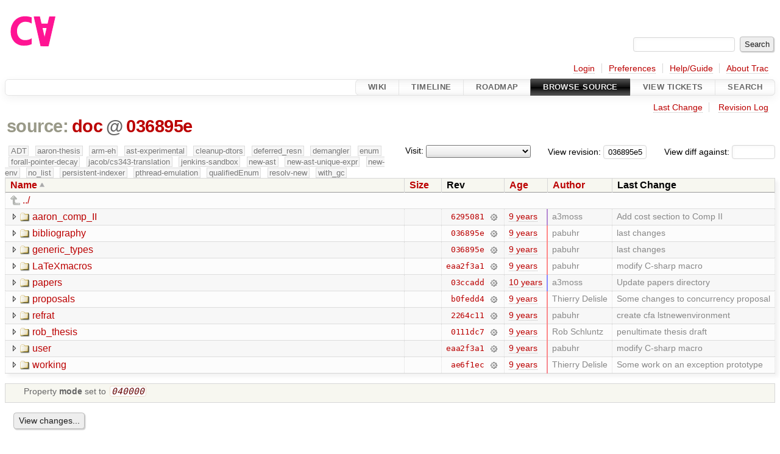

--- FILE ---
content_type: text/html;charset=utf-8
request_url: https://cforall.uwaterloo.ca/trac/browser/doc?rev=036895e5fb641058a83f71934ff4f32d4f26424d
body_size: 5499
content:


<!DOCTYPE html>
<html lang="en-US">   <head>
    <!-- # block head (placeholder in theme.html) -->
        <!-- # block head (content inherited from layout.html) -->
    <title>
      doc
          – Cforall

    </title>

    <meta http-equiv="Content-Type" content="text/html; charset=UTF-8" />
    <meta http-equiv="X-UA-Compatible" content="IE=edge" />
    <!--[if IE]><script>
        if (/^#__msie303:/.test(window.location.hash))
        window.location.replace(window.location.hash.replace(/^#__msie303:/, '#'));
        </script><![endif]-->

    <link rel="start"  href="/trac/wiki" />
    <link rel="search"  href="/trac/search" />
    <link rel="help"  href="/trac/wiki/TracGuide" />
    <link rel="stylesheet"  href="/trac/chrome/common/css/trac.css" type="text/css" />
    <link rel="stylesheet"  href="/trac/chrome/common/css/browser.css" type="text/css" />
    <link rel="icon"  href="/trac/chrome/common/trac.ico" type="image/x-icon" />
    <link rel="up"  href="/trac/browser?order=name&amp;rev=036895e5fb641058a83f71934ff4f32d4f26424d" title="Parent directory" />
    <noscript>
      <style>
        .trac-noscript { display: none !important }
      </style>     </noscript>
    <link type="application/opensearchdescription+xml" rel="search"
          href="/trac/search/opensearch"
          title="Search Cforall"/>
    <script src="/trac/chrome/common/js/jquery.js"></script>
    <script src="/trac/chrome/common/js/babel.js"></script>
    <script src="/trac/chrome/common/js/trac.js"></script>
    <script src="/trac/chrome/common/js/search.js"></script>
    <script src="/trac/chrome/common/js/folding.js"></script>
    <script src="/trac/chrome/common/js/expand_dir.js"></script>
    <script src="/trac/chrome/common/js/keyboard_nav.js"></script>
    <script>
      jQuery(function($) {
        $(".trac-autofocus").focus();
        $(".trac-target-new").attr("target", "_blank");
        if ($.ui) { /* is jquery-ui added? */
          $(".trac-datepicker:not([readonly])")
            .prop("autocomplete", "off").datepicker();
          // Input current date when today is pressed.
          var _goToToday = $.datepicker._gotoToday;
          $.datepicker._gotoToday = function(id) {
            _goToToday.call(this, id);
            this._selectDate(id)
          };
          $(".trac-datetimepicker:not([readonly])")
            .prop("autocomplete", "off").datetimepicker();
        }
        $(".trac-disable").disableSubmit(".trac-disable-determinant");
        setTimeout(function() { $(".trac-scroll").scrollToTop() }, 1);
        $(".trac-disable-on-submit").disableOnSubmit();
      });
    </script>
    <!--   # include 'site_head.html' (layout.html) -->
    <!--   end of site_head.html -->
    <!-- # endblock head (content inherited from layout.html) -->


    <meta name="ROBOTS" content="NOINDEX" />
    <script>
      jQuery(function($) {
        $(".trac-toggledeleted").show().click(function() {
                  $(this).siblings().find(".trac-deleted").toggle();
                  return false;
        }).click();
        $("#jumploc input").hide();
        $("#jumploc select").change(function () {
          this.parentNode.parentNode.submit();
        });

          /* browsers using old WebKits have issues with expandDir... */
          var webkit_rev = /AppleWebKit\/(\d+)/.exec(navigator.userAgent);
          if ( !webkit_rev || (521 - webkit_rev[1]).toString()[0] == "-" )
            enableExpandDir(null, $("table.dirlist tr"), {
                action: 'inplace',
                range_min_secs: '63601017327',
                range_max_secs: '63628079995'
            });
      });
    </script>
    <!-- # endblock head (placeholder in theme.html) -->
  </head> 
  <body>
    <!-- # block body (content inherited from theme.html) -->
    <!--   # include 'site_header.html' (theme.html) -->
    <!--   end of site_header.html -->

    <div id="banner">
      <div id="header">
        <a id="logo"
           href="/">
          <img  alt="Cforall" src="/trac/chrome/site/logo.svg" /></a>


      </div>
      <form id="search" action="/trac/search" method="get">
        <div>
          <label for="proj-search">Search:</label>
          <input type="text" id="proj-search" name="q" size="18"
                  value="" />
          <input type="submit" value="Search" />
        </div>
      </form>
          <div id="metanav" class="nav">
      <ul><li  class="first"><a href="/trac/login">Login</a></li><li ><a href="/trac/prefs">Preferences</a></li><li ><a href="/trac/wiki/TracGuide">Help/Guide</a></li><li  class="last"><a href="/trac/about">About Trac</a></li></ul>
    </div>

    </div>
        <div id="mainnav" class="nav">
      <ul><li  class="first"><a href="/trac/wiki">Wiki</a></li><li ><a href="/trac/timeline">Timeline</a></li><li ><a href="/trac/roadmap">Roadmap</a></li><li  class="active"><a href="/trac/browser">Browse Source</a></li><li ><a href="/trac/report">View Tickets</a></li><li  class="last"><a href="/trac/search">Search</a></li></ul>
    </div>


    <div id="main"
         >
      <div id="ctxtnav" class="nav">
        <h2>Context Navigation</h2>
        <ul>
          <li  class="first"><a href="/trac/changeset/036895e5fb641058a83f71934ff4f32d4f26424d/doc">Last Change</a></li>
          <li  class="last"><a href="/trac/log/doc?rev=036895e5fb641058a83f71934ff4f32d4f26424d">Revision Log</a></li>
        </ul>
        <hr />
      </div>

      

      

      <!-- # block content (placeholder in theme.html) -->
    <div id="content" class="browser">

      <h1>


<a class="pathentry first" href="/trac/browser?order=name&amp;rev=036895e5fb641058a83f71934ff4f32d4f26424d"
   title="Go to repository root">source:</a>
<a class="pathentry" href="/trac/browser/doc?order=name&amp;rev=036895e5fb641058a83f71934ff4f32d4f26424d"
   title="View doc">doc</a><span class="pathentry sep">@</span>
<a class="pathentry" href="/trac/changeset/036895e5fb641058a83f71934ff4f32d4f26424d/"
   title="View changeset 036895e">036895e</a>
<br style="clear: both" />
      </h1>

      <div id="diffrev">
        <form action="/trac/changeset" method="get">
          <div>
            <label title="Show the diff against a specific revision">
              View diff against:
              <input type="text" name="old" size="6"/>
              <input type="hidden" name="old_path" value="/doc"/>
              <input type="hidden" name="new" value="036895e5fb641058a83f71934ff4f32d4f26424d"/>
              <input type="hidden" name="new_path" value="/doc"/>
            </label>
          </div>
        </form>
      </div>

      <div id="jumprev">
        <form action="/trac/browser/doc" method="get">
          <div>
            <label for="rev"
                   title="Hint: clear the field to view latest revision">
              View revision:</label>
            <input type="text" id="rev" name="rev" value="036895e5fb641058a83f71934ff4f32d4f26424d"
                   size="6" />
          </div>
        </form>
      </div>

      <div id="jumploc">
        <form action="/trac/browser/doc" method="get">
          <div class="buttons">
            <label for="preselected">Visit:</label>
            <select id="preselected" name="preselected">
              <option selected="selected"></option>
              <optgroup label="branches">
                <option value="/trac/browser/?rev=a2940184aebc6f80c24f4bcf27314dd18e96cec7">master</option>
                <option value="/trac/browser/?rev=fa2c005cdb7210e3aaf9b1170f05fbc75444ece7">ADT</option>
                <option value="/trac/browser/?rev=f845e8037246bd5e7cd820b02574b6b12a8fa7c0">aaron-thesis</option>
                <option value="/trac/browser/?rev=e8261bb2d5672221f593ba7abb77aa70dd80c822">arm-eh</option>
                <option value="/trac/browser/?rev=62d62db217dc9f917346863faa9d03148d98844f">ast-experimental</option>
                <option value="/trac/browser/?rev=ebc0a8508f37013cbbf949f24358bf6b448d429e">cleanup-dtors</option>
                <option value="/trac/browser/?rev=9f70ab57e9b76f554f66f776331f1a9a40295901">ctor</option>
                <option value="/trac/browser/?rev=1cc4390a9eac2ad86029fdf9cdced2a90cceb75b">deferred_resn</option>
                <option value="/trac/browser/?rev=51a455ce8fcd3dc3440ebf6277727b4f997b7eb1">demangler</option>
                <option value="/trac/browser/?rev=365c8dcbd76a5d6cafc342a140f686a573523fea">enum</option>
                <option value="/trac/browser/?rev=a55649200b5601ebf0ca0b430984b9546e7bed94">forall-pointer-decay</option>
                <option value="/trac/browser/?rev=f80e0218b8bdbe9f5f85bfa8c85ed2fc2c7645ce">gc_noraii</option>
                <option value="/trac/browser/?rev=a3cadfcf7de2a83c2d884dd711e7f82979272284">jacob/cs343-translation</option>
                <option value="/trac/browser/?rev=b5bb4442cf6a35d1075c59910d610592e5d09ca8">jenkins-sandbox</option>
                <option value="/trac/browser/?rev=f4903dfec6bc8667dce33d9e72aacb09998f2836">memory</option>
                <option value="/trac/browser/?rev=13d33a758fd4097ca7b39a0687501ef7853332a1">new-ast</option>
                <option value="/trac/browser/?rev=f95634ee1f70e0dd4ea661aa832925cf8415519a">new-ast-unique-expr</option>
                <option value="/trac/browser/?rev=6fa409e60944afeeef4d43966ffffde577a879ef">new-env</option>
                <option value="/trac/browser/?rev=2f42718dd1dafad85f808eaefd91c3a4c1871b20">no_list</option>
                <option value="/trac/browser/?rev=114bde658eed1edf31cde78bd21584a1ced7df2e">persistent-indexer</option>
                <option value="/trac/browser/?rev=9cd5bd2665deba4718673a3686869490de73341e">pthread-emulation</option>
                <option value="/trac/browser/?rev=12df6fe35a1d7d73a64293320db6c3a0b195af33">qualifiedEnum</option>
                <option value="/trac/browser/?rev=4edf753a2b41b8818de95cba5f6d26e38456ef5c">resolv-new</option>
                <option value="/trac/browser/?rev=9ea58cac814e1fbdbd5b756e5e904af42a770b68">string</option>
                <option value="/trac/browser/?rev=28f3a190cabb48116467ce6e1ebc74a38dac95b7">with_gc</option>
              </optgroup>
              <optgroup label="tags">
                <option value="/trac/browser/?rev=old-io">old-io</option>
                <option value="/trac/browser/?rev=old-sched">old-sched</option>
              </optgroup>
            </select>
            <input type="submit" value="Go!"
                   title="Jump to the chosen preselected path" />
          </div>
        </form>
      </div>
      <div class="trac-tags">
        <span  class="branch"
              title="Branch">ADT</span>
        <span  class="branch"
              title="Branch">aaron-thesis</span>
        <span  class="branch"
              title="Branch">arm-eh</span>
        <span  class="branch"
              title="Branch">ast-experimental</span>
        <span  class="branch"
              title="Branch">cleanup-dtors</span>
        <span  class="branch"
              title="Branch">deferred_resn</span>
        <span  class="branch"
              title="Branch">demangler</span>
        <span  class="branch"
              title="Branch">enum</span>
        <span  class="branch"
              title="Branch">forall-pointer-decay</span>
        <span  class="branch"
              title="Branch">jacob/cs343-translation</span>
        <span  class="branch"
              title="Branch">jenkins-sandbox</span>
        <span  class="branch"
              title="Branch">new-ast</span>
        <span  class="branch"
              title="Branch">new-ast-unique-expr</span>
        <span  class="branch"
              title="Branch">new-env</span>
        <span  class="branch"
              title="Branch">no_list</span>
        <span  class="branch"
              title="Branch">persistent-indexer</span>
        <span  class="branch"
              title="Branch">pthread-emulation</span>
        <span  class="branch"
              title="Branch">qualifiedEnum</span>
        <span  class="branch"
              title="Branch">resolv-new</span>
        <span  class="branch"
              title="Branch">with_gc</span>
      </div>
      <table class="listing dirlist" id="dirlist">



<thead>
  <tr>


<th  class="asc">
  <a title="Sort by name (descending)"
     href="/trac/browser/doc?desc=1&amp;rev=036895e5fb641058a83f71934ff4f32d4f26424d">Name</a>
</th>

<th >
  <a title="Sort by size (ascending)"
     href="/trac/browser/doc?order=size&amp;rev=036895e5fb641058a83f71934ff4f32d4f26424d">Size</a>
</th>
    <th class="rev">Rev</th>

<th >
  <a title="Sort by date (ascending)"
     href="/trac/browser/doc?order=date&amp;rev=036895e5fb641058a83f71934ff4f32d4f26424d">Age</a>
</th>

<th >
  <a title="Sort by author (ascending)"
     href="/trac/browser/doc?order=author&amp;rev=036895e5fb641058a83f71934ff4f32d4f26424d">Author</a>
</th>
    <th class="change">Last Change</th>
  </tr>
</thead>
        <tbody>
          <tr class="even">
            <td class="name" colspan="6">
              <a class="parent" title="Parent Directory"
                 href="/trac/browser?order=name&amp;rev=036895e5fb641058a83f71934ff4f32d4f26424d">../</a>
            </td>
          </tr>



<tr class="odd">
  <td class="name">
    <a class="dir"
       title="View Directory"
       href="/trac/browser/doc/aaron_comp_II?rev=036895e5fb641058a83f71934ff4f32d4f26424d">aaron_comp_II</a>
  </td>
  <td class="size">
  </td>
  <td class="rev">
    <a title="View Revision Log"
       href="/trac/log/doc/aaron_comp_II?rev=036895e5fb641058a83f71934ff4f32d4f26424d">6295081</a>
    <a title="View Changeset" class="chgset"
       href="/trac/changeset/62950812cf8ffafb090a24015f6603fa7dc0114a/">&nbsp;</a>
  </td>
  <td class="age"
       style="border-color: rgb(180,136,210)">
    <a class="timeline" href="/trac/timeline?from=2016-10-04T11%3A24%3A57-04%3A00&amp;precision=second" title="See timeline at Oct 4, 2016, 11:24:57 AM">9 years</a>
  </td>
  <td class="author"><span class="trac-author">a3moss</span></td>
  <td class="change">
    Add cost section to Comp II
  </td>
</tr>
<tr class="even">
  <td class="name">
    <a class="dir"
       title="View Directory"
       href="/trac/browser/doc/bibliography?rev=036895e5fb641058a83f71934ff4f32d4f26424d">bibliography</a>
  </td>
  <td class="size">
  </td>
  <td class="rev">
    <a title="View Revision Log"
       href="/trac/log/doc/bibliography?rev=036895e5fb641058a83f71934ff4f32d4f26424d">036895e</a>
    <a title="View Changeset" class="chgset"
       href="/trac/changeset/036895e5fb641058a83f71934ff4f32d4f26424d/">&nbsp;</a>
  </td>
  <td class="age"
       style="border-color: rgb(255,136,136)">
    <a class="timeline" href="/trac/timeline?from=2017-04-17T22%3A39%3A55-04%3A00&amp;precision=second" title="See timeline at Apr 17, 2017, 10:39:55 PM">9 years</a>
  </td>
  <td class="author"><span class="trac-author">pabuhr</span></td>
  <td class="change">
    last changes
  </td>
</tr>
<tr class="odd">
  <td class="name">
    <a class="dir"
       title="View Directory"
       href="/trac/browser/doc/generic_types?rev=036895e5fb641058a83f71934ff4f32d4f26424d">generic_types</a>
  </td>
  <td class="size">
  </td>
  <td class="rev">
    <a title="View Revision Log"
       href="/trac/log/doc/generic_types?rev=036895e5fb641058a83f71934ff4f32d4f26424d">036895e</a>
    <a title="View Changeset" class="chgset"
       href="/trac/changeset/036895e5fb641058a83f71934ff4f32d4f26424d/">&nbsp;</a>
  </td>
  <td class="age"
       style="border-color: rgb(255,136,136)">
    <a class="timeline" href="/trac/timeline?from=2017-04-17T22%3A39%3A55-04%3A00&amp;precision=second" title="See timeline at Apr 17, 2017, 10:39:55 PM">9 years</a>
  </td>
  <td class="author"><span class="trac-author">pabuhr</span></td>
  <td class="change">
    last changes
  </td>
</tr>
<tr class="even">
  <td class="name">
    <a class="dir"
       title="View Directory"
       href="/trac/browser/doc/LaTeXmacros?rev=036895e5fb641058a83f71934ff4f32d4f26424d">LaTeXmacros</a>
  </td>
  <td class="size">
  </td>
  <td class="rev">
    <a title="View Revision Log"
       href="/trac/log/doc/LaTeXmacros?rev=036895e5fb641058a83f71934ff4f32d4f26424d">eaa2f3a1</a>
    <a title="View Changeset" class="chgset"
       href="/trac/changeset/eaa2f3a1d9d24b032d08cb2c326cd11fe872d528/">&nbsp;</a>
  </td>
  <td class="age"
       style="border-color: rgb(252,136,138)">
    <a class="timeline" href="/trac/timeline?from=2017-04-12T12%3A23%3A54-04%3A00&amp;precision=second" title="See timeline at Apr 12, 2017, 12:23:54 PM">9 years</a>
  </td>
  <td class="author"><span class="trac-author">pabuhr</span></td>
  <td class="change">
    modify C-sharp macro
  </td>
</tr>
<tr class="odd">
  <td class="name">
    <a class="dir"
       title="View Directory"
       href="/trac/browser/doc/papers?rev=036895e5fb641058a83f71934ff4f32d4f26424d">papers</a>
  </td>
  <td class="size">
  </td>
  <td class="rev">
    <a title="View Revision Log"
       href="/trac/log/doc/papers?rev=036895e5fb641058a83f71934ff4f32d4f26424d">03ccadd</a>
    <a title="View Changeset" class="chgset"
       href="/trac/changeset/03ccadd921f2a14660902f39594ba9a01d8df6ff/">&nbsp;</a>
  </td>
  <td class="age"
       style="border-color: rgb(136,136,255)">
    <a class="timeline" href="/trac/timeline?from=2016-06-08T17%3A15%3A27-04%3A00&amp;precision=second" title="See timeline at Jun 8, 2016, 5:15:27 PM">10 years</a>
  </td>
  <td class="author"><span class="trac-author">a3moss</span></td>
  <td class="change">
    Update papers directory
  </td>
</tr>
<tr class="even">
  <td class="name">
    <a class="dir"
       title="View Directory"
       href="/trac/browser/doc/proposals?rev=036895e5fb641058a83f71934ff4f32d4f26424d">proposals</a>
  </td>
  <td class="size">
  </td>
  <td class="rev">
    <a title="View Revision Log"
       href="/trac/log/doc/proposals?rev=036895e5fb641058a83f71934ff4f32d4f26424d">b0fedd4</a>
    <a title="View Changeset" class="chgset"
       href="/trac/changeset/b0fedd4a9c5fd3d6488160b3fd9bb16e03e6b651/">&nbsp;</a>
  </td>
  <td class="age"
       style="border-color: rgb(252,136,138)">
    <a class="timeline" href="/trac/timeline?from=2017-04-10T15%3A17%3A00-04%3A00&amp;precision=second" title="See timeline at Apr 10, 2017, 3:17:00 PM">9 years</a>
  </td>
  <td class="author"><span class="trac-author">Thierry Delisle</span></td>
  <td class="change">
    Some changes to concurrency proposal
  </td>
</tr>
<tr class="odd">
  <td class="name">
    <a class="dir"
       title="View Directory"
       href="/trac/browser/doc/refrat?rev=036895e5fb641058a83f71934ff4f32d4f26424d">refrat</a>
  </td>
  <td class="size">
  </td>
  <td class="rev">
    <a title="View Revision Log"
       href="/trac/log/doc/refrat?rev=036895e5fb641058a83f71934ff4f32d4f26424d">2264c11</a>
    <a title="View Changeset" class="chgset"
       href="/trac/changeset/2264c1100a61dc06726465354b9e189e8dd00c1c/">&nbsp;</a>
  </td>
  <td class="age"
       style="border-color: rgb(250,136,140)">
    <a class="timeline" href="/trac/timeline?from=2017-04-06T10%3A53%3A11-04%3A00&amp;precision=second" title="See timeline at Apr 6, 2017, 10:53:11 AM">9 years</a>
  </td>
  <td class="author"><span class="trac-author">pabuhr</span></td>
  <td class="change">
    create cfa lstnewenvironment
  </td>
</tr>
<tr class="even">
  <td class="name">
    <a class="dir"
       title="View Directory"
       href="/trac/browser/doc/rob_thesis?rev=036895e5fb641058a83f71934ff4f32d4f26424d">rob_thesis</a>
  </td>
  <td class="size">
  </td>
  <td class="rev">
    <a title="View Revision Log"
       href="/trac/log/doc/rob_thesis?rev=036895e5fb641058a83f71934ff4f32d4f26424d">0111dc7</a>
    <a title="View Changeset" class="chgset"
       href="/trac/changeset/0111dc78014e8cb9bf465cd3dda3af109d744b69/">&nbsp;</a>
  </td>
  <td class="age"
       style="border-color: rgb(253,136,137)">
    <a class="timeline" href="/trac/timeline?from=2017-04-13T20%3A29%3A38-04%3A00&amp;precision=second" title="See timeline at Apr 13, 2017, 8:29:38 PM">9 years</a>
  </td>
  <td class="author"><span class="trac-author">Rob Schluntz</span></td>
  <td class="change">
    penultimate thesis draft
  </td>
</tr>
<tr class="odd">
  <td class="name">
    <a class="dir"
       title="View Directory"
       href="/trac/browser/doc/user?rev=036895e5fb641058a83f71934ff4f32d4f26424d">user</a>
  </td>
  <td class="size">
  </td>
  <td class="rev">
    <a title="View Revision Log"
       href="/trac/log/doc/user?rev=036895e5fb641058a83f71934ff4f32d4f26424d">eaa2f3a1</a>
    <a title="View Changeset" class="chgset"
       href="/trac/changeset/eaa2f3a1d9d24b032d08cb2c326cd11fe872d528/">&nbsp;</a>
  </td>
  <td class="age"
       style="border-color: rgb(252,136,138)">
    <a class="timeline" href="/trac/timeline?from=2017-04-12T12%3A23%3A54-04%3A00&amp;precision=second" title="See timeline at Apr 12, 2017, 12:23:54 PM">9 years</a>
  </td>
  <td class="author"><span class="trac-author">pabuhr</span></td>
  <td class="change">
    modify C-sharp macro
  </td>
</tr>
<tr class="even">
  <td class="name">
    <a class="dir"
       title="View Directory"
       href="/trac/browser/doc/working?rev=036895e5fb641058a83f71934ff4f32d4f26424d">working</a>
  </td>
  <td class="size">
  </td>
  <td class="rev">
    <a title="View Revision Log"
       href="/trac/log/doc/working?rev=036895e5fb641058a83f71934ff4f32d4f26424d">ae6f1ec</a>
    <a title="View Changeset" class="chgset"
       href="/trac/changeset/ae6f1ec1d85524657b3516f4d6718b46777f8d37/">&nbsp;</a>
  </td>
  <td class="age"
       style="border-color: rgb(246,136,144)">
    <a class="timeline" href="/trac/timeline?from=2017-03-27T17%3A00%3A53-04%3A00&amp;precision=second" title="See timeline at Mar 27, 2017, 5:00:53 PM">9 years</a>
  </td>
  <td class="author"><span class="trac-author">Thierry Delisle</span></td>
  <td class="change">
    Some work on an exception prototype
  </td>
</tr>
        </tbody>
      </table>
      <table id="info">
        <tr>
          <td colspan="2">
            <ul class="props">
              <li>
Property                 <strong>mode</strong>
 set to                 <em><code>040000</code></em>
              </li>
            </ul>
          </td>
        </tr>
      </table>
      <div id="anydiff">
        <form action="/trac/diff" method="get">
          <div class="buttons">
            <input type="hidden" name="new_path"
                   value="/doc" />

            <input type="hidden" name="old_path"
                   value="/doc" />

            <input type="hidden" name="new_rev"
                   value="036895e5fb641058a83f71934ff4f32d4f26424d" />
            <input type="hidden" name="old_rev"
                   value="036895e5fb641058a83f71934ff4f32d4f26424d" />
            <input type="submit" value="View changes..."
                   title="Select paths and revs for Diff" />
          </div>
        </form>
      </div>

<div class="trac-help">
  <strong>Note:</strong>
 See   <a href="/trac/wiki/TracBrowser">TracBrowser</a>
 for help on using the repository browser.
</div>
    </div>
        <!-- # block content (content inherited from layout.html) -->
    <script type="text/javascript">
      jQuery("body").addClass("trac-has-js");
    </script>
    <!-- # endblock content (content inherited from layout.html) -->

      <!-- # endblock content (placeholder in theme.html) -->
    </div>

    <div id="footer"><hr/>
      <a id="tracpowered" href="https://trac.edgewall.org/"
         ><img src="/trac/chrome/common/trac_logo_mini.png" height="30"
               width="107" alt="Trac Powered"/></a>
      <p class="left">
Powered by         <a href="/trac/about"><strong>Trac 1.6</strong></a>
        <br />
 By         <a href="http://www.edgewall.org/">Edgewall Software</a>
.      </p>
      <p class="right">Visit the Trac open source project at<br /><a href="http://trac.edgewall.org/">http://trac.edgewall.org/</a></p>
    </div>
    <!--   # include 'site_footer.html' (theme.html) -->
    <!--   end of site_footer.html -->
    <!-- # endblock body (content inherited from theme.html) -->
  </body> </html>